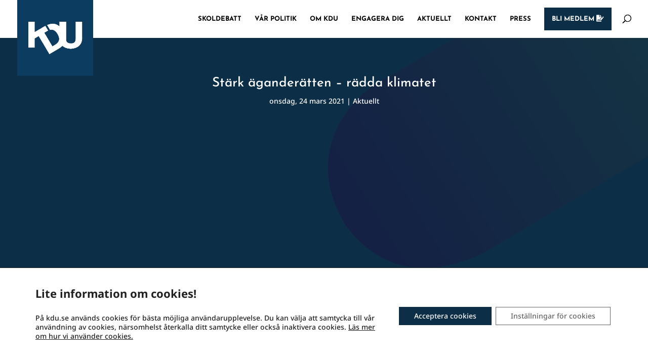

--- FILE ---
content_type: text/css; charset=utf-8
request_url: https://www.kdu.se/cms/wp-content/et-cache/5311/et-divi-dynamic-tb-1048-tb-988-5311-late.css?ver=1756483297
body_size: 221
content:
@font-face{font-family:ETmodules;font-display:block;src:url(//www.kdu.se/cms/wp-content/themes/Divi/core/admin/fonts/modules/social/modules.eot);src:url(//www.kdu.se/cms/wp-content/themes/Divi/core/admin/fonts/modules/social/modules.eot?#iefix) format("embedded-opentype"),url(//www.kdu.se/cms/wp-content/themes/Divi/core/admin/fonts/modules/social/modules.woff) format("woff"),url(//www.kdu.se/cms/wp-content/themes/Divi/core/admin/fonts/modules/social/modules.ttf) format("truetype"),url(//www.kdu.se/cms/wp-content/themes/Divi/core/admin/fonts/modules/social/modules.svg#ETmodules) format("svg");font-weight:400;font-style:normal}

--- FILE ---
content_type: text/css; charset=utf-8
request_url: https://www.kdu.se/cms/wp-content/et-cache/5311/et-divi-dynamic-tb-1048-tb-988-5311-late.css
body_size: 221
content:
@font-face{font-family:ETmodules;font-display:block;src:url(//www.kdu.se/cms/wp-content/themes/Divi/core/admin/fonts/modules/social/modules.eot);src:url(//www.kdu.se/cms/wp-content/themes/Divi/core/admin/fonts/modules/social/modules.eot?#iefix) format("embedded-opentype"),url(//www.kdu.se/cms/wp-content/themes/Divi/core/admin/fonts/modules/social/modules.woff) format("woff"),url(//www.kdu.se/cms/wp-content/themes/Divi/core/admin/fonts/modules/social/modules.ttf) format("truetype"),url(//www.kdu.se/cms/wp-content/themes/Divi/core/admin/fonts/modules/social/modules.svg#ETmodules) format("svg");font-weight:400;font-style:normal}

--- FILE ---
content_type: application/javascript; charset=utf-8
request_url: https://www.kdu.se/cms/wp-content/plugins/dbyh-medlems-form/send_script.js?ver=6.6.4
body_size: 520
content:
function save(event) {
	// console.log("%cSave", "color:green", event); //! Remove
	event.preventDefault();
	var form = jQuery("#ansokning").serialize();
	jQuery
		.ajax({
			type: "POST",
			url: "/cms/wp-admin/admin-ajax.php",
			data: {
				action: "save_membership_form",
				form: form,
			},
		})
		.done(function (response) {
			// console.log("%cDone", "color:darkorange", response); //! Remove
			response = JSON.parse(response);
			if (response.status != 200) {
				// console.error("%cFormError", "color:red", response.message); //! Remove
				jQuery("#error")
					.fadeOut(function () {
						jQuery("#errorMessage").text(response.message);
					})
					.fadeIn();
				jQuery("#error")
					.insertBefore(".medlemsknapp")
					.css("padding", "0 0 2rem 0")
					.css("border", "unset")
					.show("fast");
			}
			if (response.status == 200) {
				// console.log("%cFormSuccess", "color:green", response.message); //! Remove
				$("input[type=text]").val("");
				$("textarea").val("");
				window.location.href = response.redir;
			}
		});
}
